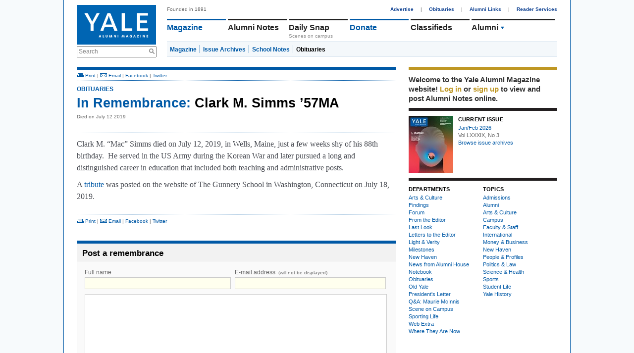

--- FILE ---
content_type: text/html; charset=utf-8
request_url: https://yalealumnimagazine.org/obituaries/4964-clark-m-simms-57ma
body_size: 5976
content:
<!DOCTYPE html PUBLIC "-//W3C//DTD XHTML 1.0 Transitional//EN"
       "http://www.w3.org/TR/xhtml1/DTD/xhtml1-transitional.dtd">

<html xmlns="http://www.w3.org/1999/xhtml" xml:lang="en" lang="en">
<head>
  <meta http-equiv="content-type" content="text/html;charset=UTF-8" />
  <title>Clark M. Simms ’57MA | Obituaries | Yale Alumni Magazine</title>
<meta name="csrf-param" content="authenticity_token" />
<meta name="csrf-token" content="QwnxGipLlCngwjCVxOdjW+ZEdP3rjKWzfPiSQsMYIJOKIRFTM2VmiJ1os0R6ovsMVuBUtCriJdTrXZ5ZZlXNtg==" />
<script>
  function GA_googleFillSlot(data) {
    // Define function for clients with ad blockers. Without ad blockers this
    // will be overriden by Google
  }
</script>
<script src="/assets/application-4fa8524d19f9b16de1148dd4e12ceaf6.js"></script>
<script src="//partner.googleadservices.com/gampad/google_service.js"></script>
<script async='async' src='https://securepubads.g.doubleclick.net/tag/js/gpt.js'></script>
<script>
  var googletag = googletag || {};
  googletag.cmd = googletag.cmd || [];
</script>
<script>
    googletag.cmd.push(function() {
    // Collapse unfilled placements
    googletag.pubads().collapseEmptyDivs();
  
    // Define the ad slots
    googletag.defineSlot('/1091102/leaderboard', [728, 90], 'div-gpt-ad-1549902195738-0').addService(googletag.pubads());
    googletag.defineSlot('/1091102/medium_rectangle', [300, 250], 'div-gpt-ad-1523642921485-0').addService(googletag.pubads());
    googletag.defineSlot('/1091102/medium_rectangle2', [300, 250], 'div-gpt-ad-1522953141467-0').addService(googletag.pubads());
    googletag.defineSlot('/1091102/medium_rectangle3', [300, 250], 'div-gpt-ad-1522953262864-0').addService(googletag.pubads());
    googletag.defineSlot('/1091102/halfpage_300x600', [300, 600], 'div-gpt-ad-1535038833866-0').addService(googletag.pubads());
  
    // Fill all ads at once
    googletag.pubads().enableSingleRequest();
  
    // Fire when ready
    googletag.enableServices();
  });
</script>
<script>
  GS_googleAddAdSenseService("ca-pub-3148622329363850");
  GS_googleEnableAllServices();
</script>
<script>
  GA_googleAddSlot('ca-pub-3148622329363850', 'leaderboard');
  GA_googleAddSlot('ca-pub-3148622329363850', 'homepage1');
  GA_googleAddSlot('ca-pub-3148622329363850', 'medium_rectangle');
  GA_googleAddSlot('ca-pub-3148622329363850', 'homepage2');
  GA_googleAddSlot('ca-pub-3148622329363850', 'homepage3');
</script>
<script>
  GA_googleFetchAds();
</script>
<link rel="stylesheet" media="screen" href="//maxcdn.bootstrapcdn.com/font-awesome/4.2.0/css/font-awesome.min.css" />
<link rel="stylesheet" media="all" href="/assets/application-a82e96dd9b6285e1c2bdae9654f5b8db.css" />
<link rel="stylesheet" media="print" href="/assets/print-67f069cb3a5e1b3050ef647a3a809d3c.css" />
<script>
  var authenticity_token = "KLaslcOXpmcnpfFHQ4w6KpzlB7AfqYtXWA6ZC74KhBThnkzc2rlUxloPcpb9yaJ9LEEn+d7HCzDPq5UQG0dpMQ==";
</script>
<script async src='https://www.googletagmanager.com/gtag/js?id=G-2PFMJ4VYHL'></script>
<script>
  window.dataLayer = window.dataLayer || [];
  function gtag(){dataLayer.push(arguments);}
  gtag('js', new Date());
  
  gtag('config', 'G-2PFMJ4VYHL');
</script>


</head>
<body class="obituaries-show">
  <div id="global_spinner" style="display:none;"><img src="/assets/ajax_spinner-ca4743f6b0e635f223e479c525a1a872.gif" alt="Ajax spinner" /> loading</div>
  
  <div id="wrapper">
    <div id="header">
  <div id="header_left">
    <a href="/"><img id="logo" src="/assets/logo-145096eabae02a1a8f1b4c65b85227d9.jpg" alt="Logo" /></a>
    <div class="search_container">
      <form action="/search" accept-charset="UTF-8" method="get"><input name="utf8" type="hidden" value="&#x2713;" />
        <label class="infield" for="site_search">Search</label>
        <img src="/assets/design/search_gray-a9af5fdf9165eedba877fcc37e0b71ec.png" alt="Search gray" />
        <input type="text" name="site_search" id="site_search" required="required" />
        <input type="submit" name="commit" value="Search" style="display: none;" />
        <script>
//<![CDATA[

          Yam.Search.init();

//]]>
</script></form>    </div>
  </div>
  <div id="header_right">
    <span id="tagline">Founded in 1891</span>
    <div id="top_nav">
      <a href="/advertise">Advertise</a> |
      <a href="/obituaries">Obituaries</a> |
      <a href="/alumni-links">Alumni Links</a> |
      <a href="/reader-services" class="last">Reader Services</a>
    </div>
    <ul id='main_nav'>
<li class='menu magazine_nav_item' data-section='magazine'>
<a href="/magazine">Magazine</a>
</li>
<li class='alumni_notes_nav_item menu' data-section='alumni_notes'>
<a href="/notes">Alumni Notes</a>
<div class='nav_item_caption' id='notes_excerpt'>
</div>
</li>
<li class='menu blogs_nav_item' data-section='blogs'>
<a href="/blogs">Daily Snap</a>
<div class='nav_item_caption'>
Scenes on campus
</div>
</li>
<li class='menu donate_nav_item' data-section='donate'>
<a href="/donate">Donate</a>
</li>
<li class='menu classifieds_nav_item' data-section='classifieds'>
<a href="/classifieds">Classifieds</a>
</li>
<li class='menu topics_nav_item' data-section='topics'>
<ul id='topics_menu'>
<li class='topic_menu_item hidden_topic_menu_item'>
<a class="topic_link" href="/magazine/topics/admissions">Admissions</a>
<img class="topic_arrow_image" src="/assets/topic_arrow_down-f9bdc36a03c9878f1142565f9c1c5d49.png" alt="Topic arrow down" />
</li>
<li class='topic_menu_item active_topic_menu_item'>
<a class="topic_link" href="/magazine/topics/yalies">Alumni</a>
<img class="topic_arrow_image" src="/assets/topic_arrow_down-f9bdc36a03c9878f1142565f9c1c5d49.png" alt="Topic arrow down" />
</li>
<li class='topic_menu_item hidden_topic_menu_item'>
<a class="topic_link" href="/magazine/topics/arts">Arts &amp; Culture </a>
<img class="topic_arrow_image" src="/assets/topic_arrow_down-f9bdc36a03c9878f1142565f9c1c5d49.png" alt="Topic arrow down" />
</li>
<li class='topic_menu_item hidden_topic_menu_item'>
<a class="topic_link" href="/magazine/topics/campus">Campus</a>
<img class="topic_arrow_image" src="/assets/topic_arrow_down-f9bdc36a03c9878f1142565f9c1c5d49.png" alt="Topic arrow down" />
</li>
<li class='topic_menu_item hidden_topic_menu_item'>
<a class="topic_link" href="/magazine/topics/faculty">Faculty &amp; Staff</a>
<img class="topic_arrow_image" src="/assets/topic_arrow_down-f9bdc36a03c9878f1142565f9c1c5d49.png" alt="Topic arrow down" />
</li>
<li class='topic_menu_item hidden_topic_menu_item'>
<a class="topic_link" href="/magazine/topics/world">International</a>
<img class="topic_arrow_image" src="/assets/topic_arrow_down-f9bdc36a03c9878f1142565f9c1c5d49.png" alt="Topic arrow down" />
</li>
<li class='topic_menu_item hidden_topic_menu_item'>
<a class="topic_link" href="/magazine/topics/business">Money &amp; Business</a>
<img class="topic_arrow_image" src="/assets/topic_arrow_down-f9bdc36a03c9878f1142565f9c1c5d49.png" alt="Topic arrow down" />
</li>
<li class='topic_menu_item hidden_topic_menu_item'>
<a class="topic_link" href="/magazine/topics/newhaven">New Haven</a>
<img class="topic_arrow_image" src="/assets/topic_arrow_down-f9bdc36a03c9878f1142565f9c1c5d49.png" alt="Topic arrow down" />
</li>
<li class='topic_menu_item hidden_topic_menu_item'>
<a class="topic_link" href="/magazine/topics/profiles">People &amp; Profiles</a>
<img class="topic_arrow_image" src="/assets/topic_arrow_down-f9bdc36a03c9878f1142565f9c1c5d49.png" alt="Topic arrow down" />
</li>
<li class='topic_menu_item hidden_topic_menu_item'>
<a class="topic_link" href="/magazine/topics/law">Politics &amp; Law</a>
<img class="topic_arrow_image" src="/assets/topic_arrow_down-f9bdc36a03c9878f1142565f9c1c5d49.png" alt="Topic arrow down" />
</li>
<li class='topic_menu_item hidden_topic_menu_item'>
<a class="topic_link" href="/magazine/topics/medicine">Science &amp; Health</a>
<img class="topic_arrow_image" src="/assets/topic_arrow_down-f9bdc36a03c9878f1142565f9c1c5d49.png" alt="Topic arrow down" />
</li>
<li class='topic_menu_item hidden_topic_menu_item'>
<a class="topic_link" href="/magazine/topics/sports">Sports</a>
<img class="topic_arrow_image" src="/assets/topic_arrow_down-f9bdc36a03c9878f1142565f9c1c5d49.png" alt="Topic arrow down" />
</li>
<li class='topic_menu_item hidden_topic_menu_item'>
<a class="topic_link" href="/magazine/topics/students">Student Life</a>
<img class="topic_arrow_image" src="/assets/topic_arrow_down-f9bdc36a03c9878f1142565f9c1c5d49.png" alt="Topic arrow down" />
</li>
<li class='topic_menu_item hidden_topic_menu_item'>
<a class="topic_link" href="/magazine/topics/yalehistory">Yale History</a>
<img class="topic_arrow_image" src="/assets/topic_arrow_down-f9bdc36a03c9878f1142565f9c1c5d49.png" alt="Topic arrow down" />
</li>

</ul>
</li>
</ul>
<div class='sub_nav_menus'>
<div id="sub_nav" class="alumni_notes_sub_nav sub_nav" data-enabled="true" data-section="alumni_notes" data-default-sub-nav="false" data-require-login="true"><a not_selected_on="/notes/new" class="" href="/notes">Alumni Notes</a>
<a class="" not_selected_on="" href="/notes/new">Add a Note</a>
<a class="" not_selected_on="" href="/secretaries_columns">Secretaries&#39; Columns</a>
<a class="" not_selected_on="" href="/grad_school_columns">Grad School Columns</a>
<a class=" selected" not_selected_on="" href="/obituaries">Obituaries</a>
<a class="last" not_selected_on="" href="/my/settings">Settings</a>
</div> <div id="sub_nav" class="magazine_sub_nav sub_nav" data-enabled="true" data-section="magazine" data-default-sub-nav="true" data-require-login="false"><a class="" not_selected_on="" href="/magazine">Magazine</a>
<a class="" not_selected_on="" href="/issues">Issue Archives</a>
<a class="" not_selected_on="" href="/school_notes">School Notes</a>
<a class="last selected" not_selected_on="" href="/obituaries">Obituaries</a>
</div> <div id="sub_nav" class="events_sub_nav sub_nav" data-enabled="true" data-section="events" data-default-sub-nav="false" data-require-login="false"><a not_selected_on="/events/new" class="" href="/events">Upcoming Events</a>
<a class="last" not_selected_on="" href="/event_submissions/new">Submit an Event</a>
</div>
</div>
<script>
  Yam.mainNav = new Yam.MainNav({
    $container: jQuery('#header_right'),
    loggedIn: false
  })
</script>

  </div>
</div>

    
    <table cellspacing="0" cellpadding="0" id="content">
      <tr>
        <td>
          <div id="two_column_1" class="clearfix">
            <div id='flash'>
</div>

            <script>
  window.fbAsyncInit = function() {
    FB.init({
      appId      : '315073348659881',
      xfbml      : true,
      version    : 'v2.6'
    });
  };

  (function(d, s, id){
     var js, fjs = d.getElementsByTagName(s)[0];
     if (d.getElementById(id)) {return;}
     js = d.createElement(s); js.id = id;
     js.src = "//connect.facebook.net/en_US/sdk.js";
     fjs.parentNode.insertBefore(js, fjs);
   }(document, 'script', 'facebook-jssdk'));
</script>

<div class='blue_container'>
<span class='article' id='obituary_4964'>
<div class='top_links'><a href="javascript:window.print();"><img src="/assets/design/ico_print-65eb2fc3cc65827a7db69fe50e29edc7.png" alt="Ico print" /> Print</a> | <a target="_blank" href="/cdn-cgi/l/email-protection#[base64]"><img src="/assets/design/ico_email-76d6955bccb63bfff7d281ed5db929e5.png" alt="Ico email" /> Email</a> | <a id="Obituary_top_facebook_4964" data-title="Clark M. Simms ’57MA" data-share="facebook" data-url="https://yalealumnimagazine.com/obituaries/4964-clark-m-simms-57ma" href="javascript:void(0);">Facebook</a> | <a class="share_on_twitter" name="Clark M. Simms ’57MA" id="Obituary_top_twitter_4964" target="_blank" href="/obituaries/4964-clark-m-simms-57ma">Twitter</a></div>
<div id='obituary_view'>
<h3><a href="/obituaries">Obituaries</a></h3>
<h1 id='obituary_headline'>
<span>
<a href="/obituaries">In Remembrance:</a>
</span>
Clark M. Simms ’57MA
<span class='posted_on'>
Died on July 12 2019
</span>
</h1>
<div id='body_copy'>
<div class='clearfix' id='page_container'>
<p>Clark M. &ldquo;Mac&rdquo; Simms died on July 12, 2019, in Wells, Maine, just a few weeks shy of his 88th birthday. &nbsp;He served in the US Army during the Korean War and later pursued a long and distinguished career in education that included both teaching and administrative posts.</p>
<p>A <a href="https://www.gunnery.org/news-detail?pk=1264246" target="_blank" rel="noopener">tribute</a> was posted on the website of The Gunnery School in Washington, Connecticut on July 18, 2019.</p>
</div>
</div>
</div>
<div class='bottom_links'><a href="javascript:window.print();"><img src="/assets/design/ico_print-65eb2fc3cc65827a7db69fe50e29edc7.png" alt="Ico print" /> Print</a> | <a target="_blank" href="/cdn-cgi/l/email-protection#[base64]"><img src="/assets/design/ico_email-76d6955bccb63bfff7d281ed5db929e5.png" alt="Ico email" /> Email</a> | <a id="Obituary_bottom_facebook_4964" data-title="Clark M. Simms ’57MA" data-share="facebook" data-url="https://yalealumnimagazine.com/obituaries/4964-clark-m-simms-57ma" href="javascript:void(0);">Facebook</a> | <a class="share_on_twitter" name="Clark M. Simms ’57MA" id="Obituary_bottom_twitter_4964" target="_blank" href="/obituaries/4964-clark-m-simms-57ma">Twitter</a></div>
<div class='wide_comments' id='comments_container'>
<a name='comments'></a>
<form class="new_comment" id="new_comment" action="/comments" accept-charset="UTF-8" method="post"><input name="utf8" type="hidden" value="&#x2713;" /><input type="hidden" name="authenticity_token" value="/KvwuVLzUYGLZGBJWQX1PROITK+3IZouFzO1hdYu7xk1gxDwS92jIPbO45jnQG1qoyxs5nZPGkmAlrmec2MCPA==" /><div class='prominent_separator'></div>
<div class='post_a_comment'>
<h2 class='post_a_comment_title'>Post a remembrance</h2>
<div class='post_a_comment_form_container'>
<a name='post_comment'></a>
<input value="Obituary" type="hidden" name="comment[parent_type]" id="comment_parent_type" />
<input value="4964" type="hidden" name="comment[parent_id]" id="comment_parent_id" />
<div class='post_a_comment_name_and_email_container'>
<div class='post_a_comment_name'>
<label for="comment_guest_commenter_name">Full name</label>
<input type="text" name="comment[guest_commenter][name]" id="comment_guest_commenter_name" />
</div>
<div class='post_a_comment_email'>
<label for="comment_guest_commenter_email">E-mail address
<span class='email_not_displayed_promise'>
(will not be displayed)
</span>
</label><input type="text" name="comment[guest_commenter][email]" id="comment_guest_commenter_email" />
</div>
</div>
<textarea class="post_a_comment_content" name="comment[content]" id="comment_content">
</textarea>
</div>
<div class='post_a_comment_submit_container'>
<input type="submit" name="commit" value="Post remembrance" class="new_comment_submit_button base_button blue_button medium_button" />
<img class="hidden new_comment_loading_spinner" src="/assets/ajax_spinner-ca4743f6b0e635f223e479c525a1a872.gif" alt="Ajax spinner" />
</div>
</div>
</form>
<script data-cfasync="false" src="/cdn-cgi/scripts/5c5dd728/cloudflare-static/email-decode.min.js"></script><script>
  jQuery(function() {
    Yam.newCommentForm = new Yam.NewCommentForm({
      form: '#new_comment'
    });
  });
</script>


</div>
</span>
</div>

          </div>
        </td>
        <td>
          <div id="two_column_2" class="clearfix">
              <div id="right_sidebar">
    <div id="member_box" class="right_sidebar_box">  <div id="login_message">
    Welcome to the Yale Alumni
    Magazine website!
      <a data-remote="true" data-method="get" href="/member_session/new">Log in</a>
       or <a href="/signup">sign up</a>
      to view and post Alumni Notes online.
  </div>
</div>


        <div id="current_issue_box" class="right_sidebar_box">  <a href="/issues/240"><img class="" style="" id="" src="/uploads/images/15600156/1765553167/C-1-with correct margin-Cover-yale_JanuaryFebruaryr26_500x638_0_10_90.jpeg" alt="" /></a>
  <div class="current_issue_container">
    <h3>Current Issue</h3>
    <a class="text_link" href="/issues/240">Jan/Feb 2026</a>
    <div>Vol LXXXIX, No 3</div>
    <a class="text_link" href="/issues">Browse issue archives</a>
  </div>
</div>

        <div id="departments_and_topics_box" class="right_sidebar_box"><table class="departments_and_topics" cellspacing="0" cellpadding="0">
  <tr>
    <td>
      <h3 class="uppercased">Departments</h3>
      <ul>
          <li><a href="/magazine/departments/arts">Arts &amp; Culture</a></li>
          <li><a href="/magazine/departments/findings">Findings</a></li>
          <li><a href="/magazine/departments/forum">Forum</a></li>
          <li><a href="/magazine/departments/from_the_editor">From the Editor</a></li>
          <li><a href="/magazine/departments/last_look">Last Look</a></li>
          <li><a href="/magazine/departments/letters">Letters to the Editor</a></li>
          <li><a href="/magazine/departments/light_and_verity">Light &amp; Verity</a></li>
          <li><a href="/magazine/departments/milestones">Milestones</a></li>
          <li><a href="/magazine/departments/new_haven">New Haven</a></li>
          <li><a href="/magazine/departments/aya">News from Alumni House</a></li>
          <li><a href="/magazine/departments/notebook">Notebook</a></li>
          <li><a href="/obituaries">Obituaries</a></li>
          <li><a href="/magazine/departments/old_yale">Old Yale</a></li>
          <li><a href="/magazine/departments/presidents_letter">President&#39;s Letter</a></li>
          <li><a href="/magazine/departments/president_mcinnis">Q&amp;A: Maurie McInnis</a></li>
          <li><a href="/magazine/departments/scene_on_campus">Scene on Campus</a></li>
          <li><a href="/magazine/departments/sports">Sporting Life</a></li>
          <li><a href="/magazine/departments/web_extra">Web Extra</a></li>
          <li><a href="/magazine/departments/where_they_are_now">Where They Are Now</a></li>
      </ul>
    </td>
    <td>
      <h3 class="uppercased">Topics</h3>
      <ul>
        <li> 
          <a href="/magazine/topics/admissions">Admissions</a>
        </li>
        <li> 
          <a href="/magazine/topics/yalies">Alumni</a>
        </li>
        <li> 
          <a href="/magazine/topics/arts">Arts &amp; Culture </a>
        </li>
        <li> 
          <a href="/magazine/topics/campus">Campus</a>
        </li>
        <li> 
          <a href="/magazine/topics/faculty">Faculty &amp; Staff</a>
        </li>
        <li> 
          <a href="/magazine/topics/world">International</a>
        </li>
        <li> 
          <a href="/magazine/topics/business">Money &amp; Business</a>
        </li>
        <li> 
          <a href="/magazine/topics/newhaven">New Haven</a>
        </li>
        <li> 
          <a href="/magazine/topics/profiles">People &amp; Profiles</a>
        </li>
        <li> 
          <a href="/magazine/topics/law">Politics &amp; Law</a>
        </li>
        <li> 
          <a href="/magazine/topics/medicine">Science &amp; Health</a>
        </li>
        <li> 
          <a href="/magazine/topics/sports">Sports</a>
        </li>
        <li> 
          <a href="/magazine/topics/students">Student Life</a>
        </li>
        <li> 
          <a href="/magazine/topics/yalehistory">Yale History</a>
        </li>
      </ul>
    </td>
  </tr>
</table></div>
  </div>

          </div>
        </td>
      </tr>
    </table>
    <div id="footer">
  <ul>
    <li><a href ="/terms-conditions">Terms &amp; Conditions</a></li>
    <li><a href ="/privacy-policy">Privacy Policy</a></li>
    <li><a href="/about-us">About Us</a></li>
    <li><a href="/contact">Contact</a></li>
    <li><span>Yale Alumni Magazine</span></li>
    <li><span>P.O. Box 1905</span></li>
    <li><span>New Haven, CT 06509-1905</span></li>
    <li><span>fax: (203) 432-0651</span></li>
    <li class="last"><a href="/cdn-cgi/l/email-protection#2b524a466b524a474e054e4f5e"><span class="__cf_email__" data-cfemail="7e071f133e071f121b501b1a0b">[email&#160;protected]</span></a></li>

    <li class="social">
      <a href="https://www.facebook.com/yalealumnimagazine/"><span class="fa fa-facebook"></span></a>
      <a href="https://twitter.com/yalealumnimag"><span class="fa fa-twitter"></span></a>
      <a href="https://www.instagram.com/yalealumnimag"><span class="fa fa-instagram"></span></a>
    </li>
  </ul>
  <p>Copyright 2015 Yale University.  All rights reserved. As of July 1,
      2015, the Yale Alumni Magazine operates as a department of Yale
      University. Earlier print and digital content of the Yale Alumni Magazine
      was published and copyrighted by Yale Alumni Publications, Inc., and is
      used under license.</p>
</div>

<script data-cfasync="false" src="/cdn-cgi/scripts/5c5dd728/cloudflare-static/email-decode.min.js"></script><script type='text/javascript'>
  //<![CDATA[
    jQuery.noConflict();

    jQuery('a.coming_soon').click(function(e) {
      alert("The feature has not been implemented yet.");
      e.preventDefault();
    });
  //]]>
</script>

  </div>
  
<script defer src="https://static.cloudflareinsights.com/beacon.min.js/vcd15cbe7772f49c399c6a5babf22c1241717689176015" integrity="sha512-ZpsOmlRQV6y907TI0dKBHq9Md29nnaEIPlkf84rnaERnq6zvWvPUqr2ft8M1aS28oN72PdrCzSjY4U6VaAw1EQ==" data-cf-beacon='{"version":"2024.11.0","token":"f9e4dd31894944648440cd8c5e1273a1","r":1,"server_timing":{"name":{"cfCacheStatus":true,"cfEdge":true,"cfExtPri":true,"cfL4":true,"cfOrigin":true,"cfSpeedBrain":true},"location_startswith":null}}' crossorigin="anonymous"></script>
</body>
</html>
